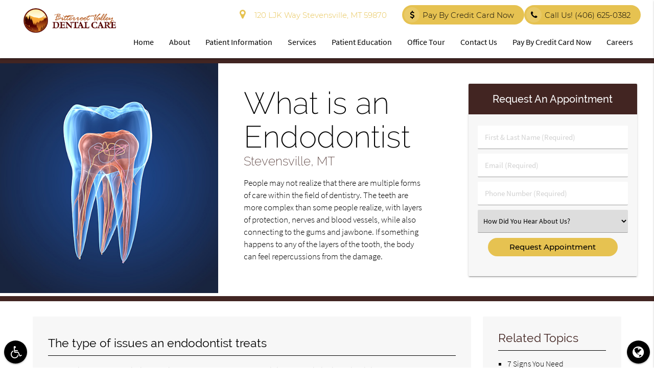

--- FILE ---
content_type: text/html; charset=utf-8
request_url: https://www.google.com/recaptcha/api2/anchor?ar=1&k=6Le6zMIZAAAAAMsDHq4jEFcs7LAamTlMFPh8KEW4&co=aHR0cHM6Ly9iaXR0ZXJyb290dmFsbGV5ZGVudGFsY2FyZS5jb206NDQz&hl=en&v=TkacYOdEJbdB_JjX802TMer9&size=invisible&anchor-ms=20000&execute-ms=15000&cb=flhx1bo0hj9
body_size: 45479
content:
<!DOCTYPE HTML><html dir="ltr" lang="en"><head><meta http-equiv="Content-Type" content="text/html; charset=UTF-8">
<meta http-equiv="X-UA-Compatible" content="IE=edge">
<title>reCAPTCHA</title>
<style type="text/css">
/* cyrillic-ext */
@font-face {
  font-family: 'Roboto';
  font-style: normal;
  font-weight: 400;
  src: url(//fonts.gstatic.com/s/roboto/v18/KFOmCnqEu92Fr1Mu72xKKTU1Kvnz.woff2) format('woff2');
  unicode-range: U+0460-052F, U+1C80-1C8A, U+20B4, U+2DE0-2DFF, U+A640-A69F, U+FE2E-FE2F;
}
/* cyrillic */
@font-face {
  font-family: 'Roboto';
  font-style: normal;
  font-weight: 400;
  src: url(//fonts.gstatic.com/s/roboto/v18/KFOmCnqEu92Fr1Mu5mxKKTU1Kvnz.woff2) format('woff2');
  unicode-range: U+0301, U+0400-045F, U+0490-0491, U+04B0-04B1, U+2116;
}
/* greek-ext */
@font-face {
  font-family: 'Roboto';
  font-style: normal;
  font-weight: 400;
  src: url(//fonts.gstatic.com/s/roboto/v18/KFOmCnqEu92Fr1Mu7mxKKTU1Kvnz.woff2) format('woff2');
  unicode-range: U+1F00-1FFF;
}
/* greek */
@font-face {
  font-family: 'Roboto';
  font-style: normal;
  font-weight: 400;
  src: url(//fonts.gstatic.com/s/roboto/v18/KFOmCnqEu92Fr1Mu4WxKKTU1Kvnz.woff2) format('woff2');
  unicode-range: U+0370-0377, U+037A-037F, U+0384-038A, U+038C, U+038E-03A1, U+03A3-03FF;
}
/* vietnamese */
@font-face {
  font-family: 'Roboto';
  font-style: normal;
  font-weight: 400;
  src: url(//fonts.gstatic.com/s/roboto/v18/KFOmCnqEu92Fr1Mu7WxKKTU1Kvnz.woff2) format('woff2');
  unicode-range: U+0102-0103, U+0110-0111, U+0128-0129, U+0168-0169, U+01A0-01A1, U+01AF-01B0, U+0300-0301, U+0303-0304, U+0308-0309, U+0323, U+0329, U+1EA0-1EF9, U+20AB;
}
/* latin-ext */
@font-face {
  font-family: 'Roboto';
  font-style: normal;
  font-weight: 400;
  src: url(//fonts.gstatic.com/s/roboto/v18/KFOmCnqEu92Fr1Mu7GxKKTU1Kvnz.woff2) format('woff2');
  unicode-range: U+0100-02BA, U+02BD-02C5, U+02C7-02CC, U+02CE-02D7, U+02DD-02FF, U+0304, U+0308, U+0329, U+1D00-1DBF, U+1E00-1E9F, U+1EF2-1EFF, U+2020, U+20A0-20AB, U+20AD-20C0, U+2113, U+2C60-2C7F, U+A720-A7FF;
}
/* latin */
@font-face {
  font-family: 'Roboto';
  font-style: normal;
  font-weight: 400;
  src: url(//fonts.gstatic.com/s/roboto/v18/KFOmCnqEu92Fr1Mu4mxKKTU1Kg.woff2) format('woff2');
  unicode-range: U+0000-00FF, U+0131, U+0152-0153, U+02BB-02BC, U+02C6, U+02DA, U+02DC, U+0304, U+0308, U+0329, U+2000-206F, U+20AC, U+2122, U+2191, U+2193, U+2212, U+2215, U+FEFF, U+FFFD;
}
/* cyrillic-ext */
@font-face {
  font-family: 'Roboto';
  font-style: normal;
  font-weight: 500;
  src: url(//fonts.gstatic.com/s/roboto/v18/KFOlCnqEu92Fr1MmEU9fCRc4AMP6lbBP.woff2) format('woff2');
  unicode-range: U+0460-052F, U+1C80-1C8A, U+20B4, U+2DE0-2DFF, U+A640-A69F, U+FE2E-FE2F;
}
/* cyrillic */
@font-face {
  font-family: 'Roboto';
  font-style: normal;
  font-weight: 500;
  src: url(//fonts.gstatic.com/s/roboto/v18/KFOlCnqEu92Fr1MmEU9fABc4AMP6lbBP.woff2) format('woff2');
  unicode-range: U+0301, U+0400-045F, U+0490-0491, U+04B0-04B1, U+2116;
}
/* greek-ext */
@font-face {
  font-family: 'Roboto';
  font-style: normal;
  font-weight: 500;
  src: url(//fonts.gstatic.com/s/roboto/v18/KFOlCnqEu92Fr1MmEU9fCBc4AMP6lbBP.woff2) format('woff2');
  unicode-range: U+1F00-1FFF;
}
/* greek */
@font-face {
  font-family: 'Roboto';
  font-style: normal;
  font-weight: 500;
  src: url(//fonts.gstatic.com/s/roboto/v18/KFOlCnqEu92Fr1MmEU9fBxc4AMP6lbBP.woff2) format('woff2');
  unicode-range: U+0370-0377, U+037A-037F, U+0384-038A, U+038C, U+038E-03A1, U+03A3-03FF;
}
/* vietnamese */
@font-face {
  font-family: 'Roboto';
  font-style: normal;
  font-weight: 500;
  src: url(//fonts.gstatic.com/s/roboto/v18/KFOlCnqEu92Fr1MmEU9fCxc4AMP6lbBP.woff2) format('woff2');
  unicode-range: U+0102-0103, U+0110-0111, U+0128-0129, U+0168-0169, U+01A0-01A1, U+01AF-01B0, U+0300-0301, U+0303-0304, U+0308-0309, U+0323, U+0329, U+1EA0-1EF9, U+20AB;
}
/* latin-ext */
@font-face {
  font-family: 'Roboto';
  font-style: normal;
  font-weight: 500;
  src: url(//fonts.gstatic.com/s/roboto/v18/KFOlCnqEu92Fr1MmEU9fChc4AMP6lbBP.woff2) format('woff2');
  unicode-range: U+0100-02BA, U+02BD-02C5, U+02C7-02CC, U+02CE-02D7, U+02DD-02FF, U+0304, U+0308, U+0329, U+1D00-1DBF, U+1E00-1E9F, U+1EF2-1EFF, U+2020, U+20A0-20AB, U+20AD-20C0, U+2113, U+2C60-2C7F, U+A720-A7FF;
}
/* latin */
@font-face {
  font-family: 'Roboto';
  font-style: normal;
  font-weight: 500;
  src: url(//fonts.gstatic.com/s/roboto/v18/KFOlCnqEu92Fr1MmEU9fBBc4AMP6lQ.woff2) format('woff2');
  unicode-range: U+0000-00FF, U+0131, U+0152-0153, U+02BB-02BC, U+02C6, U+02DA, U+02DC, U+0304, U+0308, U+0329, U+2000-206F, U+20AC, U+2122, U+2191, U+2193, U+2212, U+2215, U+FEFF, U+FFFD;
}
/* cyrillic-ext */
@font-face {
  font-family: 'Roboto';
  font-style: normal;
  font-weight: 900;
  src: url(//fonts.gstatic.com/s/roboto/v18/KFOlCnqEu92Fr1MmYUtfCRc4AMP6lbBP.woff2) format('woff2');
  unicode-range: U+0460-052F, U+1C80-1C8A, U+20B4, U+2DE0-2DFF, U+A640-A69F, U+FE2E-FE2F;
}
/* cyrillic */
@font-face {
  font-family: 'Roboto';
  font-style: normal;
  font-weight: 900;
  src: url(//fonts.gstatic.com/s/roboto/v18/KFOlCnqEu92Fr1MmYUtfABc4AMP6lbBP.woff2) format('woff2');
  unicode-range: U+0301, U+0400-045F, U+0490-0491, U+04B0-04B1, U+2116;
}
/* greek-ext */
@font-face {
  font-family: 'Roboto';
  font-style: normal;
  font-weight: 900;
  src: url(//fonts.gstatic.com/s/roboto/v18/KFOlCnqEu92Fr1MmYUtfCBc4AMP6lbBP.woff2) format('woff2');
  unicode-range: U+1F00-1FFF;
}
/* greek */
@font-face {
  font-family: 'Roboto';
  font-style: normal;
  font-weight: 900;
  src: url(//fonts.gstatic.com/s/roboto/v18/KFOlCnqEu92Fr1MmYUtfBxc4AMP6lbBP.woff2) format('woff2');
  unicode-range: U+0370-0377, U+037A-037F, U+0384-038A, U+038C, U+038E-03A1, U+03A3-03FF;
}
/* vietnamese */
@font-face {
  font-family: 'Roboto';
  font-style: normal;
  font-weight: 900;
  src: url(//fonts.gstatic.com/s/roboto/v18/KFOlCnqEu92Fr1MmYUtfCxc4AMP6lbBP.woff2) format('woff2');
  unicode-range: U+0102-0103, U+0110-0111, U+0128-0129, U+0168-0169, U+01A0-01A1, U+01AF-01B0, U+0300-0301, U+0303-0304, U+0308-0309, U+0323, U+0329, U+1EA0-1EF9, U+20AB;
}
/* latin-ext */
@font-face {
  font-family: 'Roboto';
  font-style: normal;
  font-weight: 900;
  src: url(//fonts.gstatic.com/s/roboto/v18/KFOlCnqEu92Fr1MmYUtfChc4AMP6lbBP.woff2) format('woff2');
  unicode-range: U+0100-02BA, U+02BD-02C5, U+02C7-02CC, U+02CE-02D7, U+02DD-02FF, U+0304, U+0308, U+0329, U+1D00-1DBF, U+1E00-1E9F, U+1EF2-1EFF, U+2020, U+20A0-20AB, U+20AD-20C0, U+2113, U+2C60-2C7F, U+A720-A7FF;
}
/* latin */
@font-face {
  font-family: 'Roboto';
  font-style: normal;
  font-weight: 900;
  src: url(//fonts.gstatic.com/s/roboto/v18/KFOlCnqEu92Fr1MmYUtfBBc4AMP6lQ.woff2) format('woff2');
  unicode-range: U+0000-00FF, U+0131, U+0152-0153, U+02BB-02BC, U+02C6, U+02DA, U+02DC, U+0304, U+0308, U+0329, U+2000-206F, U+20AC, U+2122, U+2191, U+2193, U+2212, U+2215, U+FEFF, U+FFFD;
}

</style>
<link rel="stylesheet" type="text/css" href="https://www.gstatic.com/recaptcha/releases/TkacYOdEJbdB_JjX802TMer9/styles__ltr.css">
<script nonce="CvUXID2CIYzTAjRnvsbjyg" type="text/javascript">window['__recaptcha_api'] = 'https://www.google.com/recaptcha/api2/';</script>
<script type="text/javascript" src="https://www.gstatic.com/recaptcha/releases/TkacYOdEJbdB_JjX802TMer9/recaptcha__en.js" nonce="CvUXID2CIYzTAjRnvsbjyg">
      
    </script></head>
<body><div id="rc-anchor-alert" class="rc-anchor-alert"></div>
<input type="hidden" id="recaptcha-token" value="[base64]">
<script type="text/javascript" nonce="CvUXID2CIYzTAjRnvsbjyg">
      recaptcha.anchor.Main.init("[\x22ainput\x22,[\x22bgdata\x22,\x22\x22,\[base64]/[base64]/[base64]/[base64]/[base64]/[base64]/[base64]/[base64]/[base64]/[base64]/[base64]/[base64]/[base64]/[base64]/[base64]\\u003d\\u003d\x22,\[base64]\\u003d\\u003d\x22,\x22wokRYMKFZMKbc3AIw4tkw5odbEM4AMOFQTfDgTPCssO5axzCkT/Dmk4aHcOUwq/Cm8OXw4Vnw7wfw6taQcOgYMKIV8KuwoMAZMKTwr4BLwnCp8K9dMKbwonCt8OcPMKECD3ColZww5pgcxXCmiIMDsKcwq/DkXPDjD9fFcOpVljCqDTClsOTUcOgwqbDl2k1EMOROMK5wqwrwpnDpHjDlgsnw6PDs8KUTsOrOcOvw4hqw75KasOWOQI+w58fDgDDiMKHw5VIEcO/wpDDg05gFsO1wr3Dh8O/[base64]/w5/Cl8O/VMKnwp7DuMO3woFCeFMFwrLCrsKrw6RySsOGecKBwq1HdMKIwoVKw6rCgcO+Y8Odw4nDhMKjAk/DlB/DtcK2w7bCrcKlYFVgOsOeWMO7wqYvwpogBU4QFDpDwqLCl1vCnMKnYQHDqW/ChEM6YGXDtA0xG8KSacObAG3CuH/DoMKowq17wqMDITDCpsK9w64dHHTCmAzDqHpEOsOvw5XDoQRfw7fCi8OOJFAIw6/CrMO1Q2nCvGI2w6tAe8KBYsKDw4LDvGfDr8Kiwp/Cj8KhwrJ4YMOQwp7CvC0ow4nDtsOjYifCrCwrECjCkkDDucOlw7V0IR/DmHDDuMOjwqAFwo7DqWzDkywnwoXCui7CocOmAVIdMnXCkx/DmcOmwrfCksKJc3jCm03DmsOoQMOww5nCkjlmw5EdCcKicQdVW8O+w5gDwpXDkW9jeMKVDjJ8w5vDvsKAwpXDq8KkwqHCicKww70QOMKiwoN8wobCtsKHOnsRw5DDucKNwrvCq8KxRcKXw6U1KE5ow6M/[base64]/DjcOmw4fDunHDnzdqw4lKNcKPwqvCjsKRbMKzw4fDu8OyFhwgw6/[base64]/w7BxYMO/[base64]/w7TDr8K0S05iVMKhw54cNF9cw6tRw7MUL3kDwpvCuH/Dt0sNd8KWeCfCp8ObKUxSBkTDj8O+wrnCkwYgSsOjw6bCh2deT33DkxLCj1Mpwo11DsKSw43CicK3DyAEw6LDtyPCkjdgwpE9w7LCk3o2SkQawqHCvMKzd8KnLjnDkEzCi8Klw4HCq0ofFMKcQUvCkR/DrMKvw7trTinDrsK7QwIuOSbDocKdwqpJw4TDoMOzw4rCmMOVwpvCiAbCt2UfLFdFw5TCpcOXNh/DqsOCwrBJwpjDr8OuwojCocOMw7jCkcO4woPCncKjLsODRcK7wprCqWlaw5vCvBMcU8O/Kj8UPcO0w6VSwrx3w6XDl8OhCGxhwp8iTMOXwpphw5bChEHCuFbCjlI/woHCq3F5w6tBHXHCn2vDmcOsOcOoYT4DaMK5XcOdCxzDkEDCr8KhaDTDmMOhwp7CjwglfcOERMODw6AJecO8w4zChjgZw7vCtcOxFQbDtT/CmcKDw6fDgSjDsGcaE8KKPCjDpW7ClMO/w788T8KtQT5pZsKLw6PCvSzDkcKhKsOxw4HDiMKswrMMXTfCg2LDsQwOw4hjwpzDtsKuw5vCg8K4w7fDjCZ4H8KEfXxwSxrDp2d6wr7DtUzDsXrChMOkwqxRw4YebcOGe8OBWsKHw7dhSS3DkcK2w5J9bcOWYjTCm8Kdwo/DuMOodxDClTofTMKqw6nCn33Cl3LCgBnCs8KNLsOTw6hbJsOSVBMfLMOnw5vDqMKawr5EVHXCgcOOw4/DuU7CngbDqHchIMOGZ8OzwqLCmMKRwrLDmCPDisKdbcOgIFvDtcKEwqd8bULCgzrDhsKTSAtXw5oIwrYKw4sVw5/[base64]/CrMKSLCwBwpEOTsK8O8KjOhDDtEbDqMKBJMO0UMOcEMKiV2Vqw4grwp4tw4xQZMOpw5HCk1zDlMOxw5XCk8Kyw5zCvsKuw4jDr8OSw5/DhRlvd38TLMO9wosuPCvCmjrDg3HDgcKxMMO7w6gyUsOyLsOYb8OKM0ZmMcOzA1FyKD/CmyDDnwVoLcOpw6HDtsOpwrYTEXXCkl8LwrbDlj3Cgll3wobCnMOZCTLDmBDCncO0KDDDiGHCt8OHCMO9fcK3w53DqMKWwq4Nw5TChMKOVzTDp2bDnlrCklY4w7rDkEpPYFcTIcOtSMKuw73DnsKjGcOmwrchKcOuwoHDlsOVw4/[base64]/Ci3JpJcOvIsK0w4Fiw4E1w4nCvsOTQyJUw7EMw6jCgWHCgwjDuxHCgGkuw48hZ8KEbDzDoEFAU0Qmf8KTwrTCoBhKw4HDgMOvwo/DulN/ZmsKw6nCsV/Dm314JFp7WsKEwqwgKcOxw4rDqlgQKsOjw6zDssKtbcOOJ8OSwoxbZ8OAKDoedMOkw5/CrcKrwrM4w4IzWi3CiHnDicKfw6PDkMO/NDxKfGYjCEXDnE/ChzLDkFR7woXCj3vCknnCnsK+w7skwpkMH05YesOyw7bDlRkowrXCp2pqw63Cpwklw7EMw7lbw7IdwrLCiMOqDMOGwpV+SXFJw43Dr2DCh8KQSWljwpvDpw8pIMOcLwEjRw8YKMO/woTDjsKwZcKYwqPDixTDryHCuDsdw4rCsDrDhR7Dp8OSI2kmwqrCuiPDlifChcOyTisUd8K2w7IJdxTDkMKOw43ChcKTL8K1wpAsPTU+SHLCvQ3CmMO4O8KSaG7CnGRKVMKtwqRtw45Twq/Cu8Olwr3CncKZJcOweAvCvcOmwqvCvUVFwp4sDMKDwqRLeMORalXDqH7CvS8LK8KTcDjDisKUwqjCrRvDgznCg8KBQW8DwrLCvCbCo3jChjl6DsObRsOoAX/DuMKKwobDv8Kqcy7DgGwSL8KPFsKPwqgtw7LCgcOyA8K4w7TCvwbCkCPDjUMhXsK+VQc0w7/Chh5CC8O8w6DCqCLDsyxMwqNfwosGI17ChWXDoWnDgAfDhlLDiR/[base64]/L13Dij04wocvw71pwo47wqRVbcKfE0tUKkvCqsK7w6diw6gVM8OTwqRrw5PDgFjCm8KlWMKBw4fCo8OpCsKGw4XDocOLGsKSe8K4w43DnsOBwoViw5kQwqfDhXI/worCpgvDqcKNwpx9w6fCvcOkZV/[base64]/[base64]/wooPwrHDoMO0wrU3w71ZfcOwV2AUCVFCdF3CtsKpw5w/[base64]/[base64]/DphXDhDENIhE8YBIQVsK3wp5CwoJBMR4sw7/ChR1Lw7PCoUBZwpcnDHDCl1Qtw77CjMOgw5N8DV/CukfDr8KlP8KowqDDpEIGOsKkwpPDjsKpC0wcwpfCiMO+EsOJwqbDtX3DkV4yEsO7wovDnsOUI8Krw4RvwoYUCS3DtcKzOxhyeQHCjEPCj8KKw5TCm8K/w53CsMOuYsKQwpLDvDzDoT3DnHEcwo/CssK4GcK6UsKbFVlewqYnwpw3KjzDghFGw7vCiyzCu3F1wpjCnSHDpl1Rw6vDongjw4Mfw6/DkgPCvCUqw7vCmXldPX5sIXjDoxceOcOsf3DCocOdZcOTwr1EEMK/wqzCtcOBw6bCuBjCgWoKHyNQBWg6w4DDi2dBSCDCkFp1w7fCmsOTw5JKLsK8wqfDmmdyCMK+ISDCsnTCmkNuworCm8KhbEpow4PDlRHDpsOPM8K9w7E7wpU9w54kUcOfRMO/w5zDiMKKSQtzw4jCn8Krw6Q5KMOXwqHDgV7CgMO2w6lPw7/DiMK9w7DCsMKuw6jCg8Opw7cTwo/Dk8OPbzskR8KXwqnClcOdw5cTZTwzwr1gZ0PCuHPDlcOYw4nCjcKuXsKkQCfCim4hwro1w7BQwqnCphbDjsOHQR7Dp2rDoMKfwq3DhhLDllnCgsKowqBiGAjCqXEYwqpKwrVQw55fNsO9AR4Qw5HCrcKKwqfClRnCjULCnFrCi2zCmRB/ccOkKHVqH8Kmwo7Djis7w4PCgCrDksOUI8OgCAbDjsKmwr/CqnrDghkgw7DDiwIURlpMwq91N8O8GsKfw47Ct33CjUbCnsK/cMKAOSpRYhwlwqXDgcOBw67Cv2FxRBbDuzYjSMOhXwJpVQTDlXrDpQsgwoY0woIEXMKTwpU2w4AGwpdITsOrazMtBgfCk3jCjBNuaQ4HAAXDn8KEwoo9w57Ck8KTw6Vowq/[base64]/DvcOjwq/DisKhGwJ9w5TDi8ODwovCiHvCvwl0woRvR8OHRsOSwpXCs8OAwrzChHXCnMOifcKUPcKQw6TDsFpePwJzBsKQTsK3XsK2wo3CrsKOw78Mw6NGw5XCuzENwpTCiE/Dq3rChUPCuGwTw4zDgcOIFcKBwoFzSxYhwr3CqsOANRfCs1NJwoEyw5l7FMK1IUpqY8OqOknDpDFXwolcwqHDiMOyacKbBsO2wotaw7vCpMKZPsK5YsKTTcKkL2klwpzCqcK/CADDu2/CvcKfHXRcdzgwBBrCpMOfN8Ofwp1+VMK7wpF8MSHCjA3DtC3CimbCi8KxYj3Dr8KZF8Knwr15Z8KyC07DqsK0cnwbRsKRZjV+w6g1esKSZXbDnMOWwpXDhQZ3WsOMVT8Yw70Nw7nCpcKFAcKcYcKIwrt0wrnCk8Kdw4fDkyICDcOYw7kZwq/DogJ3w7nDjxTCjMKpwrg0wqnDtwHDnBFBw7opfsO2w5DDkkbDvMKIw63DrMOGw5YMBcOswqITNcKbe8KHSMKEwqPDljBGw7NPam8yEHoXdjbDkcKRdR3DsMOWfcO1w6DCqxzDmsOxVj87IcOIUCMba8OmNj/[base64]/DoBHCunDCpXkRdsKKw75/[base64]/DpzEPP8OYw6kKwrcgw7I2Q8KwYybDmcOow6lKX8O2OcKALxjDvcK0F0I8wrswwojDpMK2enHCmMOjXMODXsKLW8OzbMKTPsOrwrnCtyUEwox8e8KrPcK7w5h3w6t+RMO5SsKcc8OUBMKgw7l6EHvCugDDksO4wqbDrcOJRsKnw7/DicKww5h4NcKRfMO6w6EGwpVow4ZYwrkjwpbDpMO3woLDmGtbGsKoPcK/wp5/[base64]/wqJWw6t6RgjDkcOEwrPDsMO5w73CgGLCnsKGw592ZnUow4h6w5wzZ17Cv8Kcwqd3w4xSKQXDoMK2YcKgWH0pwrQJCkzCh8KjwqjDocOFG1DCnAfCrsOTd8KBB8KJw7XCmsOXKVJIwpnCiMKqDcK7NmTDoVzCncOyw6JeAynCnQ/[base64]/DgTDDmMKzRERZw6TCiFBWw6HDn8Kyw4jDp8ORAmbDuyLDsQTCrE50YcKECRx7wr/CmcOdDMOBK14AUsKlw4AUw5nDjsOud8KsUlfDghPCqcOOGsO1H8Kzw4cKw5rChG59TMK9w5pKwrQzwqB3w6R+w4wKwrPDn8KjelzDrVMjaSXCoQzCviJvBi8cwrVww4rDjsOBw683asKZa1JQYsKVJcKWb8O5wrdUwpdVXMOOPFtJwr3CtsOfwrnDkgtJRU/CvjBcCMKsRmjCoVnDnFjCgMKNeMOaw7vCkMObGcOPRkTCrsOmwrlnw6I8dsOiw5TDohjDqsK/bhN7wrYzwovCiyTDjC7CmQshwrITZCfCosOhw6TDpcKeVcOpwqvCuSDDjTN9eCbCrxszNXV/wpjCvMKEKcK7w5Yzw7fChCbDsMOeBxnDq8OowoDCpGoCw7pmwo3Ck0PDj8Onwqwqwr4GBh/CigvClsKCw6Flw6XDhMKBw6TChcOYACwkwrDDvjBXOVHCjcK7PsO4HMKLw6RzAsKpecKKwptSaktBLVxNw5/Dj1fCg1Y6EMOhMWfDpMKIBHLDs8KwP8OLwpBKOBjDmSQpamXDm2ZNw5ZrwoHDgDU/w6whNMOubHsaJMOjwpckwolUVjFOI8Oww5QQWcKye8ORIcOTYQXCmsOyw6s+w5zDiMOfw6XCtsO1F33Dt8KPdcKjDMK+XnXDnifCr8OHw5XCsMKow44mwqLCp8Ouw43Do8OJZFRQC8KNwr1Cw6fCkVxBJX7DlW5UU8OKw5/Cq8OBw6gvB8KHfMOdcMOGwrjCoR5GfsO3w6PDiXPCjcOgeyAhwoPDrk4vGsOPXUHCtsKkwp84wo5NwoTDohtRw4zDscOvw7bDnmB3w5XDpMOACHpswo3CvsKIesKDwpJxU3V3w4EAwpXDuVBVwqLCqiMCehHDkw/[base64]/w5PDujTCicKVOhjClxXDtcKTwopmwqoOaz/[base64]/DpGNXw7gSeMO0woHDhcOfUCZjw4rCiMOLWMKUb2I/wppgXsOFwop8LMKGHsOhw6M6w4rCqi4fBsK/ZcKXaXbDsMKLBsOlw4bDslMzb0sZGWB1XSg2w7rCiDxdacKUw6nCisOywpDDtcOsfcK/worDgcOLwoXDqw9Ed8K9SyHDjsO3w7Azw6DCvsOCLsKcezHDmBLClkZGw4/[base64]/wpNsYVo1wpItw47DniXCgsKgw7NickrDqsK6fkjDkw0Kw5NVEh5qUHtYwqDDnsOow4TCh8KVw6zDuFvClAJJO8OiwrtJTMKKLWPCrzhWwr3CucOMwo7DtsO/wq/DhjDCv1zDh8KCwop0wrvCusKkD2JkdMKow7jDpkrChybCuBbCnsKMHy8dOGk9GVRpw7ISw554wqfChsOuwrBpw4XCi03Cin7DtRs+AcKMPjV9PMKUNcKdwozDlMKYXg1yw7/[base64]/LsOwwrnDg8KWGUfDu2p7w4pUHlFqwpt3w7zDpMO8AMKaUysHa8KGw5Q0VV1xeWfDlcOgw6EBw5bDtirDqichLl5Qwod+wq7DgMOiwqkRwo7CvTLCgcOjNMOHw6/DmMK2fDLDvD3DgMOHwq4NQg0Bw5wMwotdw6bDgFPDny8FJ8O/MwZ1wrTCjR/CmMOoNsKvIcKuAcKZw5TCh8Kbw4NmDQdHw4zDqsOLw5jDn8K8wrYtYsKIT8OAw7Bhw5/Dpn/Cu8OAw4vCq3bDlX5PGDLDrsK4w7APw6XDuV7CgMO1ZMKMCcKWw7bDtcO/w7xGwp7CoB7CqcKqw7LCpCrCh8OABsK9CsOwTjrCpMKcSMKEPHB4wp1Ew53DvHbDlMOEw4ASwr9MeVNww63DgsOYw7zClMOdw5vDkcKZw44zwoRXEcKlU8Otw5HCgsKmw5zCkMKGw5QUw67DpnRjTWl2RcOsw7ofw7bCnkrDuSzDo8OUwr3DqTTCgMKawr5ww5fCg1/[base64]/CoytqdsOrdsKMF8OcIcOxSULDggFBw6vCmRrChglWQ8Kdw7sQwovDv8OzBMOXQVbCocOxYsOca8Khw7fDgsKqKQxfXcO2w5fCoXTDiEwuwrlsUcK0wp7Dt8OmPxddKsOXw7fDmEs+ZMKsw4zCh1XDl8O0w7ByJyYaw6LCjnnCvsOLwqcVwqDDvcOhwp/DqAJMZ2PCncKRI8KywpnCtMKnwqI2w43Ci8KNP27DrcKqeRnCn8KRXwfClCnCusOwfjDCgBnDgsK/w41iHMOyQMKaJMKFAwDCosKOR8O8HMOaScKmwpPDiMKjQA1Uw4XClsOkB2PCgMO9McKVDsO0wq59wq1xU8KIw6XCr8OIXcOxEQ/Dg1vCtMOPwoYXwp1yw7Rsw6fCmF3DrWfCoR/CqTzDqMOQScOxwonCtsOywp3DhcOfw7bCjmEnKMK4J3HDslwKw5jCqXpcw7phYEXCuhXChVHCp8OHfcOvC8OYR8OpawVbLX0uwrxuEcKCw4fCkn0xwoo/w4zDg8ONOsKnw4ATw5/[base64]/EH3DvQhqWgZUUFU1PsO9wrjCm8OqTMOlbWo0DWXClMO1Z8OTUsKZw70lRcOowrVNLcK4w4oIOFgWDG5cfHk7T8OkAlfCrWTCqAsNw7p6wpzCi8ORJ0Qrw7xmZcKowqnClcKFwqjClMODw6nCjsOXGMKqw7otwr/CqRfDp8OabMOHVMK/UQPChFhOw6EhZ8OMwrXCuUBdwroDe8KwFEXDnMOqw45uworCg3Uhw6fCu0Yjwp7DrjtVw50zw6E/[base64]/Di8OSMm9IWDzDkHHDmcO9w7gYw4rDk8KmwpU4w54ww4LCv17DrcKfXXzDnWzCvGlNw7jCkcOGwrh7ecKDwpPDmlMBwqTCoMOTwpBUw5vCtj56KcOOYybCk8Kta8OVw6Aaw4k1AlvDocKDBD3Ckzx4wqoyEMOiwoHDvX7ClcKDwpAJw7vDrRZpwqwdw7/CpBrDvkTDj8KXw43CnyXDksKZwo/CgMODwqAnwrLDrAlHDERMwqMVccKkfcOib8O4wr56Ww7CpH3Dl1PDs8KSdl/DgMKSwp3Cgykyw6LCt8ONOCXChUZNZcKoTh7DkG4zB0h/FMOhGWkSaGjDl2PDhUjDtcKNw5LDu8OWQ8OAO1vDoMK0aGptG8KFw7RXAl/DlVREEMKew5LClcOuS8KLwoTColDDkcOGw4VLwqPDiSjDh8O3w7FIwrkewpLDjsKSHcKIwpRcwqjDkVbDoTB6w4bDsy/[base64]/[base64]/Dk8Kgw4lGGMOFeHYjwrVfwprCh8O7IHNxIiA1w711wpsewq7Cg2DCjsKqwq8sf8ODw43CqhLCtwXDlMOXZR7DuwxtXzPDhMOAUCohbw7DvMOfXSpkUsOkw79JGcOcw5HCjg/Dtkx/w7t0AEd5w4M1clXDlFLCpAbDocONw5PCvCNtJEXCqXkWw4jCk8KyOHtyNFLDskUjMMKewqzCqXzCsA/Cr8O1wp3DuRHCsB7CksO4w5rCosKsD8OLw7hFP2tdbUHCmHbCgkRlw5fDusOsUy0oMsOnw5bCvkvCjXNcwq7DtjBOWsOCXlzDnBbDjcK5I8KDeATDi8OhKsKVe8Kjw7bDkgwPGirDtWsOwopfw5jCsMKvG8KgSsKjH8KJwq/DjMOTwqglwrADw4rCuUzDlzJKWlVewpkXw6fDjk5hbj5tUANUw7Y+WVYOUcOJwrbDngLCiFpWMsKmw7hqwoUZwqbDu8OywrASN2DDqcK7D3PCiEEOwrVfwq7CmsKFJ8KBw695wojChGhoC8Ofw6jDqDzDjzfDhsK+wo5LwqtACkwGwoHCs8K/[base64]/[base64]/wrfDncKjWjfDicK3w5lRwqHCkMO4fhcsCMKOwpTDqMKXw644J3tMOBNRwo/CmMKuwobDvMKxcsOSdMOGwrzDqcOGVGNjwrB1wqVxUEldw7DCpybChzVnX8OEw61mEVUswrbCnsKeRmHDuXIJRiRaYMK9e8KCwo/[base64]/DtFPDjEBfwoBkwoLCsWpFw6vChGLCjTJHw4rCiTgyGcOow73CtQzDnSdOwpAbw7PCv8K8w5RlEWJUA8KoAcKBBsORwqJEw43ClsKww4M0MR1ZO8OABwQnZH4uwrjDujfDsBNFdxIaw4/Cgnx7wqXCkjNmw4/Dnj3DjcOJMsKdFW9IwrrCrsKkw6PDvcKjw6HCvcOJwoLCgsOcwrjDjBXClWUSw4Exwp/DpFTDssKCBHIuaT0ow7kDFi5lw5wzJsK2ZWdXCDXCh8K8wr3DnMKWwrw1wrV8wr8gZ2/Di37CkMKAUj8+wr1dRsOlf8KMwrdkS8KlwpBzwotyHk8xw68jwo4ne8OYcV7Csi/[base64]/Dt1oEw5F0wpIxCwUEEMOqwoIlET3CsFLDiWYIw6docQrDjsOzJEbDhMKrXFfDrMO3woVKUG9/RiBhLTjCgsO2w4LChF7CqMOxDMKcwqkmwoF1Y8O/wrsnwqPDh8KlQMOzw7pRw69XQcKMFsORw58WAMKbI8OEwrdbw6koTgpvWFV7fMKGwo7ChTbCkyE1C2PDkcK5wrjDsMK1wr7DvcKEDAkHw49iH8O8DRrDscObw6URw4XCtcOsU8OEwofCsGg9wrjCqMOuwrg5JxdYwo3DncKkPSRER0zDuMOPwozDqzw7PcK9wp/[base64]/DoMKoehUcSsKDYsKtZcKJbn5XwqzDrGUPw44cYwTCicK4woY5Xntrw7IOwrjCocKnDMKLBAgUc2LCnMKGQ8ONXcOCVlkCGQrDjcKaV8OHw7bDuwPDskV1V3XDujw8b1QPw47DnxfDuxvDi3HDnsOgwrPDuMOlB8OyDcOcwpdmbyxEYMK+w7PCu8KMYsOWAXRwBsO/w7R7w7LDgDJuwpzCqMOMwrZ2w64jw6jCsybDpxjDuUfDsMK0SsKKdA9PworCgXLDmT8ReUPCqSPCrcOTwoDDrMOsQGI/wq/Dh8K5MU7CmsOiwqlsw5FKW8O5L8OII8KvwopRHsKkw7xvw4TDsm57Nx9zJMOgw5weEMOTdDg5BQQITcKzScOewrYGwqY3w5BwPcONbsKIAMOtUkfCiyBBw65sw4XCrcK2ayRWMsKDwpQpDXnDj3fCqAjDpSRcDiLCq2MTZcK/[base64]/[base64]/Cq8KhdMKqEzx9w6/ClSbDiGbDhcOow4vCjcOmVSd9fcOfw45LZwhUwrzDqh0/aMKQw43CkMK/Am3DjRd5WzPCtwHCuMKJwo3CrhzCpMKQw67ClE3CtTnDoG8lXMONCExjLEvDjHx/bXhfwqzCqcOqU241d2TDscOGwoZ0XCgaSCTCjcOfwpzDo8Kuw6vCry7DlsOPw4PDhU5Aw5vDr8OGw4bCuMKWS33DmcKSwrZsw6M1w4fDscOTw6RYwrBZMwFONMOuGS7DqAfChcOAU8OuFMK2w5PDqcO9I8O2wo1RC8OvN3/CriIXw7ElWMOWZcKqamk1w40iA8KDSkTDj8KNBDTDn8KADMOxTFXCgl4sPxvCh17ChCpaJMKxczpwwoLDmRrCkcK/wq8Dw498wo/DgsOSwpxdcTXDtcOMwrbDrnbDisKvX8KDw53Dv3/CvxvDu8Otw5PDtRhMFMKmJCPCsBrDtcOvw7/CvhUwRm/CkmPDkMOgE8Kow4DDuT7ChFrCiR5nw7rDpcKuSELCmiccTTPDhMOrdMKREDPDiSLDkcKgf8KJHcOyw77Dm3cRw47DhsKZEDM6w7DDsCLDvmpNwotQwrDDpUF7JSTCgBXCh0YWNX/[base64]/Dk3fDhQsfdEvCrcKreXVvw7jDmnbDuA3Dp3FVw4bDisO0wq/Dni5fw4E0CcOid8OxwpvCoMOFVMKAb8OywozDjMKRFcOiPcOgBcOow4HCqMKvw4IAwqvDmjghw4o5wqRew4YmwovDijDCoDfDtMOmwozCm0lEwqbDgcOEG308wqnCoknDlHTDkWPCr11kw5JVw5dDw7xyGjhnRnd4esKrJMKHwocIwp/Ds3FyNTs4woTCh8O2NMKEa0M1w7vDq8OZw4bChcOowq8Xwr/Di8OTOcOnwrrChsOHNVMKw6jDl2TCgDDCi3fClyvCsV3CiXovT0M5w5MbwrLDgxFsw7zCocKrwpHDjcO4wpElwpwcHsOPwrhVBk4Pw4chH8O1wp0/w548CiNVwowUJlbCtsOjZC1IwqLCo3HDmsKCw5LCrsKhwpfDrcKYM8K/XcK/wpMtBCNlF3/CtMKxcsKIY8KtDMOzwpTDuh3DmTzDkgoBZEx4NsKOdhPCqwLCl1rDusOhC8Oec8Kvwow/CGPDmMOEwpvDvsKAB8Oowot+w47CgE7Cm0YBPXJ2w6vDtcOLwq7ClMKew7I5w5l2DMKWH1/Ck8K1w6o/wpXCkHDDm0YXw6XDp1ZGU8Kvw7TCgGFDwqAQJMKdwoh8ChZffTJRYMK7Q34GSMOrw4IZT3dTw7BVwqjDtcKBYsOrw6vCsxjDm8OGAcKjwrI1U8KNw5kbwogofsOLRMO6TyXChEfDjlHDiMOKTsOqwopgY8K6w40WU8OJBcOTXBzDscOCDw3Cni/DsMK/dSnClgJ1wqoHwq7CssOSO17DhMKCw4d2w7fCnnDDnA7CpMKmKFI+DsKcfMKcw7DDlcKtc8K3bXJVXyNNworDslzCqcOZw6rCl8KgRMO4AVHCrERKwqTCp8Kcwq/DusO0Ri/[base64]/w4HCvcOkwqQVMwVkC8OKM8OkwrpCdFN6wq9kw7XChsOEw55vwp3DqBV5wr/Co0Elw6TDucOJJ0TDusOYwqdnw7nDkiPCiGPDt8Kbw4BJwpPDk1/Dk8OowotTUsOMZU/DlMKPw5lyIcKdZMK5woBAw7cHCsOFwrtIw58OByHCriMYwop0dyPCthFuCw3CgQzChmUKwo01w7HDtm95csOxcsKuHxrCnMOpwovCg1F3wrjDlcOxMcO6KsKaY34UwrTDocKWNMK4w6ULw7g/wpnDnwPCoFIZbgIXS8OywqAaKcOZwqjCk8Kfw6k7QHhiwpXDgi/CkcKSUV1hJ03CgxfDg1E/ew9Tw63DmTZtIcKBG8K3GkDDkMO3w47DuUrDsMOcURPDpMO4woZjw5YyUSQWdATDrsOTO8O3akF9T8O/w41lwrvDlA7Dm3gTwpTCpsORCMOVP2nDjCNcwpdfw7bDpMK2SADChXZ/FsO5worDtMO9acOxw63DonXDvRdRf8KgbXFrQMONVsKywp5Ywow9wpXCjMKCw6/Cm20pw7TCnE56d8OnwqVmEsKiPXMqQcONw4bDrMOkw4jCskXCnsKywqLDtl7DoQ3CtB/Dk8K8PUXDuALCng7DtD5iwrJtwpd3wpHDkBs3wpnCoF1/w4rDuDLCp0/[base64]/Cqi7CiMKQBkTDp8OcwrZFw6UKAsKrwr/CmWUuEsONwq4YZ1fCkVVUw6PDsmDDvsOaG8OUAsKUGsKdw5gwwp/DpsO2KsOaw5LCq8OzTCYxwqI/w77DnsOPcMKqwpUjworDs8K2wpcaQFHCmMKCZcOKOMOwd218w7ppflI7wqjChcO7woBmWsKEJMOQDMKJwqPDviXCm2Mgw6/DisKpwozDqi3CvzQLwpAoG2DDtgUpTcO5w6kPw6PDncK1PVVYDcKXE8OwwrvCg8Kmw7fCscKrCwbDucKSQsKVw4HCrQvCjMO1XFEPwoBPwpfDu8Kow7I3V8KybF/[base64]/DhCTCuj7DqFnCp8KWw4rDtULCjMO7wq/[base64]/[base64]/DjCEtKsKUwrrDvBVIE8OXw4JAMVvCjkJYf0dww5XDnMO1wq/DvUbDs31LD8OFVlYew5/DiAFYw7HDvDDCnixdwqrCj3AgDQvCpmZCwr7Cl2/Cv8KKwpUHU8KUwpdcLivDoSXCumpxFsKYwo0dTMOxBjYWHx9lKjTDkXNYHMOVCcORwo0BMU8kwpg8wqrCmVRGLsOgTMK3OBPDpyhoUsO+w4nDnsOGGcObw5hdwrnDsAs4EHkREcO5E13Cu8Okw7tBG8OcwqR2JFI9w7rDmcKuw7/DgcKOLMO3w7AQUsKIwrvDhR7Co8KkLcKWwp00w7fDqBAdQyDClMKzR0BNNcOuDmZVGj3CvR/[base64]/DlMOPGcKFwokVw7UOw6nCk8KKazJuGETDjxUuwoHDiRkmw5zDmcKNYsKbAiHDm8O3Tk7DtzgIfF3DiMKVwqgMZ8Oqwo4qw6NvwoFSw4zDvMKWfcOawqUnw5YqXcK2LcKCw6PCvcKQAWhIw7TCuW9/WkNgasK8bWJGwqfCswXClDtbE8K8RMOkfD3CukvDjcOAw7zCgsOiwrwBCF/[base64]/Do8OXGHhIw5bCucOAw5Mpw7BTUHRseTRxKsKZw7JOw6sOw7/DszBKw60Ew7tCw5wdwovDlMK8PsOFF1xWCMK1wroONsKAw4HDiMKGw5d2LcObw5NyPwFeb8OxN1/CpMK5w7NOw7hHwoHDgcOtO8OdTADDm8K+wq0MaMK7aRl1AcKfYjQLImVqWsK+cnPCsBHChQdaT3jClWk8wpApwpYxw7LCnsKxwrLCj8O6PcKRKFfCqEjCthx3P8OBbMO4VAk/w4TDnQBgJ8Kqw4lvwpwowq9zw60mwqLDm8KcMsKBf8KhdjcZw7FFw5w0w7rDg0IrBlXDu257G2IfwqJUdCwGwrBSeVnDvsKnGysQN3Ztw6XCl0cVT8O/w4NVw5zCssOXThN5w63CiyE3w59lKwvCsmRUGMO5woxnw77CusOhVMOAN37DgixHw6rDr8KBbAJ/w4/DkDUCw6TCvnDDkcK8wrhNOcOewqhoa8OMEkrDpi9WwoUQwqUbwrTCig3Dk8KoLlbDhCjCmjnDqTDCjmIKwqUncXfCumzCin8jDsKgw5DDmMKAJQPDiVZcw7XDlcO9wq1Nbi/CssK5GcKVfcOEw7BVQTDCn8KVQibCuMKDVF1hTMOTw5XClUnCuMKMw5LCqh7CjxQlw67DmcKJR8Kjw7zCocKCw6zCu0PDiw8GPsOsTWbCjFDDrmwcI8KWLjEFw7pKFT5lDsOzwrDClsK/[base64]/wq3Dp0zDmjTCkcK+wpLCrgbDsMKaE8O9w6XCp2owXMKawoJ4cMOoRC1MYcOmw603wp54w77DmVUAwpjCmFhkcmUHccK1JBIES0LDpUEPSjdsZyJPeGbDkDbDoDTCjBzCn8KSExrDpQ3DrE9Bw6PCjz0Kw4Qqw7zDuyzDq2drTRDCi28Jwq/Dl2rDp8KFemHDoDdYwp1UDGrCh8Kdw6FKw7fCggoLBB4nwqI9SMKOMnPCrMK2w683c8KuQMK5w4oiwrdYwrxZw7fCiMKaSDbCpBjCpsO7fsKBw6kWw6jCl8Odw4jDnRTCgGrDiiA2CsKQwq4dwqY5w5EYWMOsXMO6wrfDssOuGD/CpFrDicOBw4PCtXXCp8Oiw595wpVnw7w5wqthLsO9TUDCm8O7XWR/[base64]/[base64]/AcOPw7sdWcKpw7rCgA45woXChMOew5Ntw7Y8wqLCpMOiw4bCicO9BTHCp8Kqwq0Zwo1nwo5vwooDb8KNScKyw40Lw5Y0EyvCu0zDq8KLWcOlXDo8wpMqS8KNcC/CpT4vTsOlO8KNcsKXMcOyw6bCqcONw4/CqMO5O8OTSsKXw5XDrWthwq/[base64]/Dl2LCv3rDo2YfwrxswoU0w7xlwrnChzXCvTXDlwV4w74yw4Aqw43ChMK3wobChsOyOG7DvsK0ZScFw4hxwqNmwoB0wrIWEllGw5TDqsOlwqfCksKDwrtDbgxQwoBacXPChMOnwonCh8Kfwrkhw7sOB3BgVTZVT1xTwoRgw4rCg8KAwqbCvA7DiMKcw7/DgV1Bw6lqwo1ew7nDjy7DncKAwrzCtMOXw6zCpF4eTcK9XcK2w55SWsKPwrrDk8KRK8OvUMK/[base64]/DgSvChFxZwpUUJUdBwqbDgD/Cv8K0woTCm3DDgMORAsOKO8KiwokoLmEmw7tgw6klFBXDmjPCr2zDlj3Cnn7CpsKTBMO+w4k0wr7CgEbDrcKWw6h1w4vDisKJC2BiX8OePcKqwpoFw6o/w5Q8EWnCiR/DmsOqdBvChcO2RhZTw6tPNcK8w4g2wo1tWHxLwpvDnRTCojvDrcOwRcOEJmbDgQRpWcKAw6rDncOtwqjCni5oIgbCvW/[base64]/fgvDt8Oaw4QtBsKaw7rDi8OVw4HCrsKqTsOtw4pMwqk3w6bCnMKowprCu8OKwqHDhsOTw4jCn2g9B1jCgsKLXcKLAxRxwq5cw6LCnMOMw4vClBfCssKuw57Dqjt1dhADLg/[base64]/w5rChkfDg1/Dq8O7FsKfREdGOcKxw6rDl8Kcwr8rw5/CucKjScOHw7F1wrMocHDDj8Ozwosabwc2wrxTNwHCrRbCpB/DhUZ/w5IofcO3wojDrRJVwoFqKH/DqnjClsKhBRN+w70IesOzwqFpB8KPw5JPKU/CrBfDqjRhw6rCqsKYw6R/w4A3GVjDl8KCw6bCrgsQw5DDjSnCgMK1fSQHw6UoCcOow54uKMOyMsKDYMKNwo/Cj8K5wrkGFMKew5UGVAPCiQpQI1vDuVpNbcKB\x22],null,[\x22conf\x22,null,\x226Le6zMIZAAAAAMsDHq4jEFcs7LAamTlMFPh8KEW4\x22,0,null,null,null,0,[21,125,63,73,95,87,41,43,42,83,102,105,109,121],[7668936,793],0,null,null,null,null,0,null,0,null,700,1,null,0,\[base64]/tzcYADoGZWF6dTZkEg4Iiv2INxgAOgVNZklJNBoZCAMSFR0U8JfjNw7/vqUGGcSdCRmc4owCGQ\\u003d\\u003d\x22,0,0,null,null,1,null,0,1],\x22https://bitterrootvalleydentalcare.com:443\x22,null,[3,1,1],null,null,null,1,3600,[\x22https://www.google.com/intl/en/policies/privacy/\x22,\x22https://www.google.com/intl/en/policies/terms/\x22],\x22Edk2mlMIxSwBOcYmiFxE9rt1MAimbIqFMRmGwqHZWEY\\u003d\x22,1,0,null,1,1764984421922,0,0,[53,52],null,[93,49,65,181],\x22RC-eHG2Es2En2fc8g\x22,null,null,null,null,null,\x220dAFcWeA5J7GoY0zVhVLDQfbGFW4vxJVSgiQeKIosGvtIF-tx-RgogEPB96Sx0neneJpcpSTSD7rkOMIIaGRF9jx_UkIboEwqVYA\x22,1765067221871]");
    </script></body></html>

--- FILE ---
content_type: text/css
request_url: https://bitterrootvalleydentalcare.com/wp-content/themes/bitterrootvalleydentalcare-dg13824-child-theme/style.css?ver=a40f8cd5c14a72da56fd23e9e611f298
body_size: -459
content:
/*
 Theme Name:   Bitterroot Valley Dental Care Theme
 Description:  A DoctorGenius Framework Child Theme
 Template:     doctorgenius-framework
 Version:      2.2.0
*/


--- FILE ---
content_type: text/plain
request_url: https://www.google-analytics.com/j/collect?v=1&_v=j102&a=382377598&t=pageview&_s=1&dl=https%3A%2F%2Fbitterrootvalleydentalcare.com%2Fstevensville-mt%2Fwhat-is-an-endodontist%2F&ul=en-us%40posix&dt=What%20is%20an%20Endodontist%20Stevensville%2C%20MT%20%7C%20Bitterroot%20Valley%20Dental%20Care%20%7C%20Issues%20an%20Endodontist%20Treats&sr=1280x720&vp=1280x720&_u=aGDAgAAjAAAAAG~&jid=1219347222&gjid=1909496589&cid=516979124.1764980822&tid=UA-170891832-1&_gid=923753795.1764980822&_slc=1&gtm=45He5c31n81K52LV7Sv831756144za200zd831756144&cd3=NewFW&cd4=ind&cd5=Q12302&cd7=Dental&gcd=13l3l3l3l1l1&dma=0&tag_exp=103116026~103200004~104527907~104528501~104684208~104684211~105391253~115583767~115706422~115938465~115938469~116184927~116184929~116217636~116217638~116678528&z=205720786
body_size: -843
content:
2,cG-Z89J1BGHGF